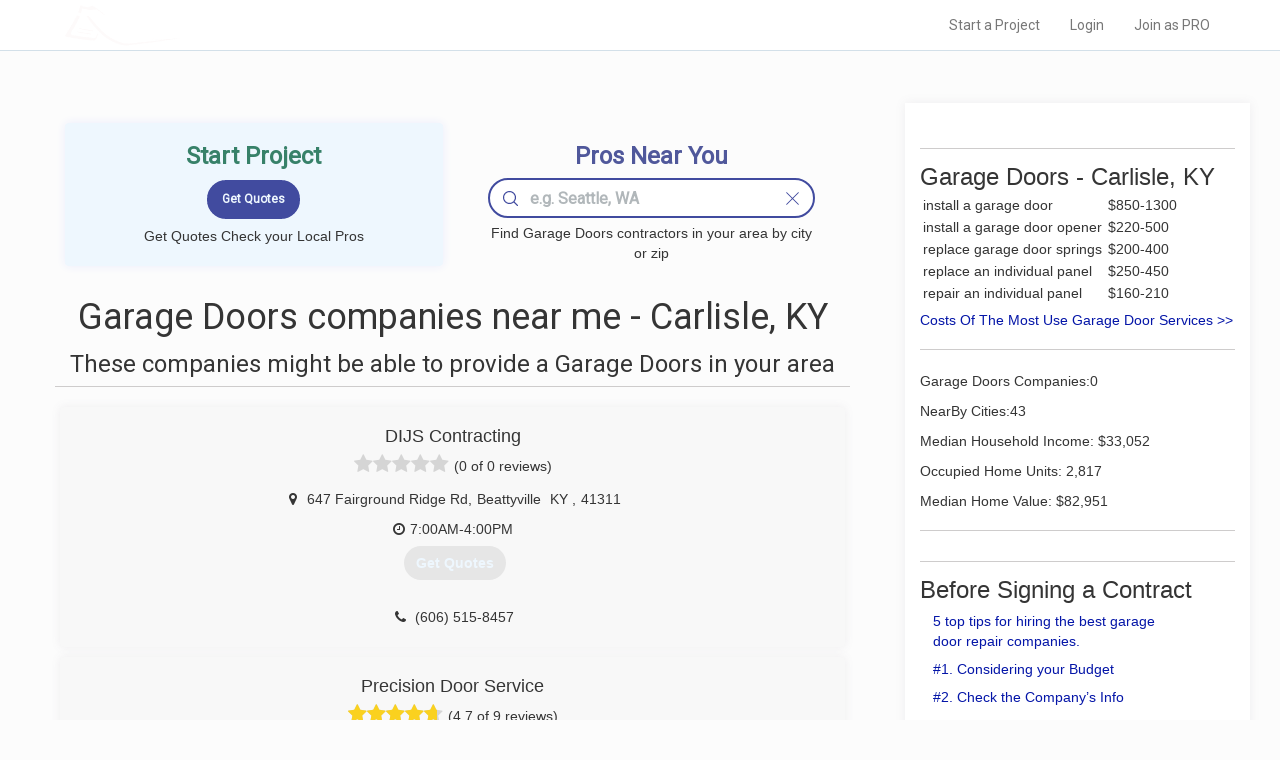

--- FILE ---
content_type: text/html; charset=UTF-8
request_url: https://www.localprobook.com/nearme/garage-door-pros/carlisle.ky.html
body_size: 9083
content:
    <!DOCTYPE html>
<html lang="en">
<head>

    <meta charset="utf-8">
    <meta http-equiv="X-UA-Compatible" content="IE=edge">
    <meta name="viewport" content="width=device-width, initial-scale=1">

                 
<meta name="robots" content="all">
        
    <!-- CSRF Token -->
    <meta name="csrf-token" content="lmLaG7P5KTei5O4G4oCJP7hnySYazWWqF9QefdTG">
    <meta name="description" content=" Local Garage Door Contractors.  Installation, Replacement or Repair Services in your area (Carlisle, KY) ">

    
            <title> Garage Door Companies Near Me - Carlisle, KY </title>
             
        <link rel="canonical" href="https://www.localprobook.com/nearme/garage-door-pros/carlisle.ky.html">
<!--
        -->
        

<!-- Styles -->
    <link rel="stylesheet" href="https://maxcdn.bootstrapcdn.com/font-awesome/4.5.0/css/font-awesome.min.css">
    <!--link href='http://fonts.googleapis.com/css?family=Open+Sans+Condensed:100,300,700' rel='stylesheet' type='text/css'-->
    <link href="https://fonts.googleapis.com/css2?family=Khula:wght@300;400;600&family=Montserrat&family=Open+Sans+Condensed:wght@100;300;700&family=Roboto&display=swap"
          rel="stylesheet">
    <link href="https://www.localprobook.com/css/app.css" rel="stylesheet">
    <link href="https://www.localprobook.com/css/custom.css" rel="stylesheet">
    <link href="https://www.localprobook.com/css/searchbar.css" rel="stylesheet">
    <link href="https://www.localprobook.com/css/interviewing.css" rel="stylesheet">
    <link href="https://www.localprobook.com/css/progressbar.css" rel="stylesheet">
    <link href="https://www.localprobook.com/css/slider.css" rel="stylesheet">
    <link href="https://www.localprobook.com/css/common.css" rel="stylesheet">
    <link href="https://www.localprobook.com/css/menu.css" rel="stylesheet">


    <script async src="https://www.googletagmanager.com/gtag/js?id=G-Q767S22QZV"></script>
<script>
  window.dataLayer = window.dataLayer || [];
  function gtag(){dataLayer.push(arguments);}
  gtag('js', new Date());

  gtag('config', 'G-Q767S22QZV');
</script>
</head>
<body>
<div id="app">

    <div class="main_header_custom main_header_custom_nearme">
        <nav class="navbar navbar-default navbar_custom navbar-static-top navbar_custom_nearme">
            <div class="container">
                <div class="navbar-header">

                    <!-- Collapsed Hamburger -->
                    <button type="button" class="navbar-toggle collapsed" data-toggle="collapse"
                            data-target="#app-navbar-collapse" aria-expanded="false">
                        <span class="sr-only">Toggle Navigation</span>
                        <span class="icon-bar"></span>
                        <span class="icon-bar"></span>
                        <span class="icon-bar"></span>
                    </button>

                    <!-- Branding Image -->
                    <a class="navbar-brand" href="https://www.localprobook.com">
                        LOCALPROBOOK
                    </a>
                </div>

                <div class="collapse navbar-collapse" id="app-navbar-collapse">
                    <!-- Left Side Of Navbar -->
                    <!--ul class="nav navbar-nav">
                    </ul-->
                    <!-- Right Side Of Navbar -->
                    <ul class="nav navbar-nav navbar-right">
                    <li><a href="https://www.localprobook.com/project/interviewing" rel="nofollow">Start a Project</a></li>
<li><a href="https://www.localprobook.com/login" rel="nofollow">Login</a></li>
<li><a href="https://www.localprobook.com/pro/signup" rel="nofollow">Join as PRO</a></li>
                    </ul>
                </div>
            </div>
        </nav>
    </div>
    <div class="content_wrap_custom content_wrap_custom_city" data-resizable="minHeightContent">
            <div class="custom_row row">
                <div id="prorepresent" class="col-md-12 col-md-offset-0 layout_table">


        <div class="layout_table__cell layout_table__cell_content">
                                    <div id="pros" data-represent-sct="pros" class="block-col-el-box sct-cnt">
                        <div class="sct-cnt">
    <div class="bbox_shadow">

        <div class="col-md-12">
            <div class="block-col-el-box sct-cnt sct-cnt-padding">
                <div class="main_header_custom__content__startpr main_header_custom__content__startpr_nearme">

                    <!--div data-resizable="bgImgBox" data-resizableratio="0.7" data-resizableelem="" class="el-box el-box_bgimg_header_nearme"-->
                    <div class="el-box el-box_bgimg_header_nearme">
                        <div class="bgimg_bottom bgimg_bottom_nearme">

                            <!--div class="bgimg_bottom_content"-->
                            <div class=" bgimg_bottom_content bgimg_bottom_content_boxxxx">
                                    <h3 class="h_strprj">Start Project</h3>
                                <div class="lead-form-inner">
                                    <form>
                                        <fieldset>
                                            <div class="el-box full left quote_nearme_city">
                                                <input class="btn btn-primary main_header_custom__content__button" type="submit" value="Get Quotes">
                                            </div>
                                        </fieldset>
                                    </form>
                                </div>
                                                                    <span>Get Quotes Check your Local Pros</span>
                                                            </div>
                        </div>
                    </div>

                    <!--div data-resizable="bgImgBox" data-resizableratio="0.7" data-resizableelem="" class="el-box el-box_bgimg_header_nearme"-->
                    <div class="el-box el-box_bgimg_header_nearme">
                        <div class="bgimg_bottom bgimg_bottom_nearme">
                            <div id="localpros_nearme" class="bgimg_bottom_content bgimg_bottom_content_boxxx">
                                <h3 class="h_fndprs"> Pros Near You </h3>
                                <div class="el-box full search-bar">
                                    <input type="text" class="form-control search-line search-line_nearme-city" name=""
                                           placeholder="e.g. Seattle, WA">
                                    <div class="search-bar-nav_nearme-city search-bar-nav_nearme-city_search">
                                        <svg width="15px" height="15px" viewBox="0 0 28 28" xmlns="http://www.w3.org/2000/svg" version="1.1">
                                            <path d="M19.176 5.103c1.952 1.95 2.93 4.303 2.93 7.055a10.16 10.16 0 0 1-.239 2.247c-.396 1.8-1.286 3.385-2.67 4.753l-.037.037c-1.925 1.94-4.258 2.9-7 2.91-2.752 0-5.104-.977-7.055-2.93C3.174 17.25 2.21 14.9 2.21 12.158s.963-5.104 2.892-7.055c1.95-1.93 4.303-2.893 7.055-2.892s5.09.964 7.018 2.892M28 26.895a1.08 1.08 0 0 0-.332-.792l-6.17-6.17c1.282-1.49 2.123-3.174 2.524-5.047v-.018c.195-.866.293-1.77.295-2.708 0-3.364-1.19-6.237-3.574-8.62C18.384 1.18 15.522 0 12.158 0S5.92 1.18 3.537 3.537C1.18 5.92.001 8.795 0 12.158s1.18 6.226 3.537 8.584c2.384 2.383 5.257 3.574 8.62 3.574 2.988.001 5.58-.94 7.774-2.818l6.17 6.17a1.08 1.08 0 0 0 .792.332.99.99 0 0 0 .774-.332c.22-.2.332-.468.332-.774"></path></svg>
                                    </div>
                                    <div class="search-bar-nav_nearme-city search-dismiss search-bar-nav_nearme-city_dismiss">
                                        <svg width="15px" height="15px" viewBox="0 0 24 24" xmlns="http://www.w3.org/2000/svg" version="1.1">
                                            <path d="M12,11  l-9,-9 a0.71,0.71 -45 0,0 -1,1 l9,9 l-9,9 a0.71,0.71 45 0,0 1,1 l9,-9 l9,9 a0.71,0.71 -45 0,0 1,-1 l-9,-9 l9,-9 a0.71,0.71  45 0,0  -1,-1 l-9,9 z"></path></svg>
                                    </div>

                                    <ul class="option-list list-group search-bar-nav_nearme__option_list">
                                    </ul>
                                </div>
                                <span>Find Garage Doors contractors in your area by city or zip</span>

                                <div style="clear:both"></div>

                            </div>
                        </div>
                    </div>



                </div>

                   
                                <div itemscope itemtype="https://schema.org/ItemList">
                <div class="el-box full nearme_pros_header">
                    <div class="sct-hd-left"><h1>Garage Doors companies near me - Carlisle, KY</h1></div>

                </div>
                                
                <div class="el-box full nearme_pros_header">
                    <div class="sct-hd-left"><h3>These companies might be able to provide a Garage Doors in your area</h3></div>
                   
                </div>

                <div  class="block-col-el-box sct-cnt sct-cnt-represent">
                                                                <div class="el-box el-box_list_el_wrap" itemprop="itemListElement" itemscope itemtype="https://schema.org/HomeAndConstructionBusiness">
                            <div class="el-box_list_el el-box_list_el__nearme-notactive el-box_list_el__nearme box_shadow">
                                <div class="el-box_list_el__nearme_content" onmouseover="console.log('event');cssClassOn(this, 'el-box_list_el__nearme_content-expanded')" onmouseout="cssClassOff(this,'el-box_list_el__nearme_content-expanded')">
                                    <div class="sct-cnt">
                                        <div class="sct-hd-left">
                                                                                <h4 itemprop="name">DIJS Contracting</h4>
                                            
                                        </div>
                                        <div class="revrating">
                                            <span class="revrating__absl">
                                                <div style="width:0%;overflow:hidden">
                                                    <i class="fa fa-star v"></i><i class="fa fa-star v"></i><i class="fa fa-star v"></i><i
                                                            class="fa fa-star v"></i><i class="fa fa-star v"></i>
                                                </div>
                                            </span>
                                            <i class="fa fa-star nv"></i><i class="fa fa-star nv"></i><i class="fa fa-star nv"></i><i
                                                    class="fa fa-star nv"></i><i class="fa fa-star nv"></i>
                                            <span >(0 of 0 reviews)</span>
                                        </div>
                                        <div class="row" style="margin: 3px 0px 3px 0px;">

                                                <div class="col-sm-12" itemprop="address" itemscope itemtype="https://schema.org/PostalAddress">
                                                    <span><i class="fa fa-map-marker fa-fw"></i></span>
                                                    <span class="addressline" itemprop="streetAddress">647 Fairground Ridge Rd</span><span>,</span> 
                                                    <span class="addressline" itemprop="addressLocality">Beattyville</span><span>&nbsp;</span>
                                                    <span class="addressline" itemprop="addressRegion">KY </span><span>,</span> 
                                                    <span class="addressline" itemprop="postalcode">41311</span>
                                                </div>
                                                                                                <div class="col-sm-12">
                                                    <span><i class="fa fa-clock-o"></i></span>
                                                    <span class="addressline">7:00AM-4:00PM</span> 
                                                </div>
                                                                                        </div>
                                        <div class="row" style="margin: 0px 0px 0px 5px;">
                                            <div class="provided-services col-sm-12">
                                                <span>
                                                    <a href="#" type="button"  class="btn btn_quotes" onclick="quotes(this)">Get Quotes</a>
                                                </span>
                                            </div>
                                        </div>
                                                                                <div class="row" style="margin: 10px 0px 10px 5px;">
                                            <div class="el-box_list_el__nearme_about el-box_list_el__nearme_about-notactive col-sm-12">
                                                
                                            </div>
                                        </div>
                                                                                <div class="row" style="margin: 5px 0px 5px 0px;">
                                            <div class="col-sm-12">
                                            <span><i class="fa fa-phone fa-fw"></i></span>
                                            <span class="phone"><span  itemprop="telephone">(606) 515-8457</span></span>
                                                                                            <div class="col-sm-12">
                                                    <span class="website"><i class="fa fa-external-link"></i></span>
                                                </div>
                                                                                        </div>
                                        </div>
                                        <div style="clear:both"></div>
                                    </div>
                                </div>
                            </div>
                        </div>
                                                             <div class="el-box el-box_list_el_wrap" itemprop="itemListElement" itemscope itemtype="https://schema.org/HomeAndConstructionBusiness">
                            <div class="el-box_list_el el-box_list_el__nearme-notactive el-box_list_el__nearme box_shadow">
                                <div class="el-box_list_el__nearme_content" onmouseover="console.log('event');cssClassOn(this, 'el-box_list_el__nearme_content-expanded')" onmouseout="cssClassOff(this,'el-box_list_el__nearme_content-expanded')">
                                    <div class="sct-cnt">
                                        <div class="sct-hd-left">
                                                                                <h4 itemprop="name">Precision Door Service</h4>
                                            
                                        </div>
                                        <div class="revrating">
                                            <span class="revrating__absl">
                                                <div style="width:94%;overflow:hidden">
                                                    <i class="fa fa-star v"></i><i class="fa fa-star v"></i><i class="fa fa-star v"></i><i
                                                            class="fa fa-star v"></i><i class="fa fa-star v"></i>
                                                </div>
                                            </span>
                                            <i class="fa fa-star nv"></i><i class="fa fa-star nv"></i><i class="fa fa-star nv"></i><i
                                                    class="fa fa-star nv"></i><i class="fa fa-star nv"></i>
                                            <span >(4.7 of 9 reviews)</span>
                                        </div>
                                        <div class="row" style="margin: 3px 0px 3px 0px;">

                                                <div class="col-sm-12" itemprop="address" itemscope itemtype="https://schema.org/PostalAddress">
                                                    <span><i class="fa fa-map-marker fa-fw"></i></span>
                                                    <span class="addressline" itemprop="streetAddress">3005 Park Central Ave
Ste Y</span><span>,</span> 
                                                    <span class="addressline" itemprop="addressLocality">Nicholasville</span><span>&nbsp;</span>
                                                    <span class="addressline" itemprop="addressRegion">KY </span><span>,</span> 
                                                    <span class="addressline" itemprop="postalcode">40356</span>
                                                </div>
                                                                                                <div class="col-sm-12">
                                                    <span><i class="fa fa-clock-o"></i></span>
                                                    <span class="addressline">Open 24 Hours</span> 
                                                </div>
                                                                                        </div>
                                        <div class="row" style="margin: 0px 0px 0px 5px;">
                                            <div class="provided-services col-sm-12">
                                                <span>
                                                    <a href="#" type="button"  class="btn btn_quotes" onclick="quotes(this)">Get Quotes</a>
                                                </span>
                                            </div>
                                        </div>
                                                                                <div class="row" style="margin: 10px 0px 10px 5px;">
                                            <div class="el-box_list_el__nearme_about el-box_list_el__nearme_about-notactive col-sm-12">
                                                
                                            </div>
                                        </div>
                                                                                <div class="row" style="margin: 5px 0px 5px 0px;">
                                            <div class="col-sm-12">
                                            <span><i class="fa fa-phone fa-fw"></i></span>
                                            <span class="phone"><span  itemprop="telephone">(859) 309-8690</span></span>
                                                                                            <div class="col-sm-12">
                                                    <span class="website"><i class="fa fa-external-link"></i>pdslexington.com</span>
                                                </div>
                                                                                        </div>
                                        </div>
                                        <div style="clear:both"></div>
                                    </div>
                                </div>
                            </div>
                        </div>
                                                             <div class="el-box el-box_list_el_wrap" itemprop="itemListElement" itemscope itemtype="https://schema.org/HomeAndConstructionBusiness">
                            <div class="el-box_list_el el-box_list_el__nearme-notactive el-box_list_el__nearme box_shadow">
                                <div class="el-box_list_el__nearme_content" onmouseover="console.log('event');cssClassOn(this, 'el-box_list_el__nearme_content-expanded')" onmouseout="cssClassOff(this,'el-box_list_el__nearme_content-expanded')">
                                    <div class="sct-cnt">
                                        <div class="sct-hd-left">
                                                                                <h4 itemprop="name">Overhead Door Company of Lexington</h4>
                                            
                                        </div>
                                        <div class="revrating">
                                            <span class="revrating__absl">
                                                <div style="width:45%;overflow:hidden">
                                                    <i class="fa fa-star v"></i><i class="fa fa-star v"></i><i class="fa fa-star v"></i><i
                                                            class="fa fa-star v"></i><i class="fa fa-star v"></i>
                                                </div>
                                            </span>
                                            <i class="fa fa-star nv"></i><i class="fa fa-star nv"></i><i class="fa fa-star nv"></i><i
                                                    class="fa fa-star nv"></i><i class="fa fa-star nv"></i>
                                            <span >(2.3 of 8 reviews)</span>
                                        </div>
                                        <div class="row" style="margin: 3px 0px 3px 0px;">

                                                <div class="col-sm-12" itemprop="address" itemscope itemtype="https://schema.org/PostalAddress">
                                                    <span><i class="fa fa-map-marker fa-fw"></i></span>
                                                    <span class="addressline" itemprop="streetAddress">181 Trade St</span><span>,</span> 
                                                    <span class="addressline" itemprop="addressLocality">Lexington</span><span>&nbsp;</span>
                                                    <span class="addressline" itemprop="addressRegion">KY </span><span>,</span> 
                                                    <span class="addressline" itemprop="postalcode">40511</span>
                                                </div>
                                                                                        </div>
                                        <div class="row" style="margin: 0px 0px 0px 5px;">
                                            <div class="provided-services col-sm-12">
                                                <span>
                                                    <a href="#" type="button"  class="btn btn_quotes" onclick="quotes(this)">Get Quotes</a>
                                                </span>
                                            </div>
                                        </div>
                                                                                <div class="row" style="margin: 10px 0px 10px 5px;">
                                            <div class="el-box_list_el__nearme_about el-box_list_el__nearme_about-notactive col-sm-12">
                                                Since Overhead Door Company of Lexington, Inc.. opened its doors more than 50 years ago, we&#x27;ve helped home and business owners throughout Central Kentucky by selecting, installing and maintaining the best possible garage doors for their needs. Today, our reputation for honest business practices, quality products and superior service has made us the largest provider of garage doors in the region!
                                            </div>
                                        </div>
                                                                                <div class="row" style="margin: 5px 0px 5px 0px;">
                                            <div class="col-sm-12">
                                            <span><i class="fa fa-phone fa-fw"></i></span>
                                            <span class="phone"><span  itemprop="telephone">(859) 254-6606</span></span>
                                                                                            <div class="col-sm-12">
                                                    <span class="website"><i class="fa fa-external-link"></i>odclex.com</span>
                                                </div>
                                                                                        </div>
                                        </div>
                                        <div style="clear:both"></div>
                                    </div>
                                </div>
                            </div>
                        </div>
                                                             <div class="el-box el-box_list_el_wrap" itemprop="itemListElement" itemscope itemtype="https://schema.org/HomeAndConstructionBusiness">
                            <div class="el-box_list_el el-box_list_el__nearme-notactive el-box_list_el__nearme box_shadow">
                                <div class="el-box_list_el__nearme_content" onmouseover="console.log('event');cssClassOn(this, 'el-box_list_el__nearme_content-expanded')" onmouseout="cssClassOff(this,'el-box_list_el__nearme_content-expanded')">
                                    <div class="sct-cnt">
                                        <div class="sct-hd-left">
                                                                                <h4 itemprop="name">Honey-Do Handyman Service</h4>
                                            
                                        </div>
                                        <div class="revrating">
                                            <span class="revrating__absl">
                                                <div style="width:0%;overflow:hidden">
                                                    <i class="fa fa-star v"></i><i class="fa fa-star v"></i><i class="fa fa-star v"></i><i
                                                            class="fa fa-star v"></i><i class="fa fa-star v"></i>
                                                </div>
                                            </span>
                                            <i class="fa fa-star nv"></i><i class="fa fa-star nv"></i><i class="fa fa-star nv"></i><i
                                                    class="fa fa-star nv"></i><i class="fa fa-star nv"></i>
                                            <span >(0 of 0 reviews)</span>
                                        </div>
                                        <div class="row" style="margin: 3px 0px 3px 0px;">

                                                <div class="col-sm-12" itemprop="address" itemscope itemtype="https://schema.org/PostalAddress">
                                                    <span><i class="fa fa-map-marker fa-fw"></i></span>
                                                    <span class="addressline" itemprop="streetAddress"></span><span>,</span> 
                                                    <span class="addressline" itemprop="addressLocality">Lexington</span><span>&nbsp;</span>
                                                    <span class="addressline" itemprop="addressRegion">KY </span><span>,</span> 
                                                    <span class="addressline" itemprop="postalcode">40502</span>
                                                </div>
                                                                                                <div class="col-sm-12">
                                                    <span><i class="fa fa-clock-o"></i></span>
                                                    <span class="addressline">8:00AM-7:00PM</span> 
                                                </div>
                                                                                        </div>
                                        <div class="row" style="margin: 0px 0px 0px 5px;">
                                            <div class="provided-services col-sm-12">
                                                <span>
                                                    <a href="#" type="button"  class="btn btn_quotes" onclick="quotes(this)">Get Quotes</a>
                                                </span>
                                            </div>
                                        </div>
                                                                                <div class="row" style="margin: 10px 0px 10px 5px;">
                                            <div class="el-box_list_el__nearme_about el-box_list_el__nearme_about-notactive col-sm-12">
                                                Honey-Do Handyman Service, LLC was started in August of 2018 mainly because I could not find a company who&#x27;s number one goal was quality of work and customer satisfaction. And over the past 20 years that I have been in the residential construction industry, I have repeatedly heard customers, family, and friends say that you can never find someone to do the &quot;little things&quot;, or someone to do a quality job on the small projects. Well from cleaning out gutters or hanging pictures, to complete bathroom remodels or Additions, I put my all into every job.
                                            </div>
                                        </div>
                                                                                <div class="row" style="margin: 5px 0px 5px 0px;">
                                            <div class="col-sm-12">
                                            <span><i class="fa fa-phone fa-fw"></i></span>
                                            <span class="phone"><span  itemprop="telephone">(859) 339-6241</span></span>
                                                                                            <div class="col-sm-12">
                                                    <span class="website"><i class="fa fa-external-link"></i>honeysdolist.com</span>
                                                </div>
                                                                                        </div>
                                        </div>
                                        <div style="clear:both"></div>
                                    </div>
                                </div>
                            </div>
                        </div>
                                                             <div class="el-box el-box_list_el_wrap" itemprop="itemListElement" itemscope itemtype="https://schema.org/HomeAndConstructionBusiness">
                            <div class="el-box_list_el el-box_list_el__nearme-notactive el-box_list_el__nearme box_shadow">
                                <div class="el-box_list_el__nearme_content" onmouseover="console.log('event');cssClassOn(this, 'el-box_list_el__nearme_content-expanded')" onmouseout="cssClassOff(this,'el-box_list_el__nearme_content-expanded')">
                                    <div class="sct-cnt">
                                        <div class="sct-hd-left">
                                                                                <h4 itemprop="name">Carlson Contracting - Kentucky</h4>
                                            
                                        </div>
                                        <div class="revrating">
                                            <span class="revrating__absl">
                                                <div style="width:0%;overflow:hidden">
                                                    <i class="fa fa-star v"></i><i class="fa fa-star v"></i><i class="fa fa-star v"></i><i
                                                            class="fa fa-star v"></i><i class="fa fa-star v"></i>
                                                </div>
                                            </span>
                                            <i class="fa fa-star nv"></i><i class="fa fa-star nv"></i><i class="fa fa-star nv"></i><i
                                                    class="fa fa-star nv"></i><i class="fa fa-star nv"></i>
                                            <span >(0 of 0 reviews)</span>
                                        </div>
                                        <div class="row" style="margin: 3px 0px 3px 0px;">

                                                <div class="col-sm-12" itemprop="address" itemscope itemtype="https://schema.org/PostalAddress">
                                                    <span><i class="fa fa-map-marker fa-fw"></i></span>
                                                    <span class="addressline" itemprop="streetAddress"></span><span>,</span> 
                                                    <span class="addressline" itemprop="addressLocality">Nicholasville</span><span>&nbsp;</span>
                                                    <span class="addressline" itemprop="addressRegion">KY </span><span>,</span> 
                                                    <span class="addressline" itemprop="postalcode">40356</span>
                                                </div>
                                                                                                <div class="col-sm-12">
                                                    <span><i class="fa fa-clock-o"></i></span>
                                                    <span class="addressline">8:00AM-6:00PM</span> 
                                                </div>
                                                                                        </div>
                                        <div class="row" style="margin: 0px 0px 0px 5px;">
                                            <div class="provided-services col-sm-12">
                                                <span>
                                                    <a href="#" type="button"  class="btn btn_quotes" onclick="quotes(this)">Get Quotes</a>
                                                </span>
                                            </div>
                                        </div>
                                                                                <div class="row" style="margin: 10px 0px 10px 5px;">
                                            <div class="el-box_list_el__nearme_about el-box_list_el__nearme_about-notactive col-sm-12">
                                                
                                            </div>
                                        </div>
                                                                                <div class="row" style="margin: 5px 0px 5px 0px;">
                                            <div class="col-sm-12">
                                            <span><i class="fa fa-phone fa-fw"></i></span>
                                            <span class="phone"><span  itemprop="telephone">(859) 553-2300</span></span>
                                                                                            <div class="col-sm-12">
                                                    <span class="website"><i class="fa fa-external-link"></i>carlsonky.contractors</span>
                                                </div>
                                                                                        </div>
                                        </div>
                                        <div style="clear:both"></div>
                                    </div>
                                </div>
                            </div>
                        </div>
                                                             <div class="el-box el-box_list_el_wrap" itemprop="itemListElement" itemscope itemtype="https://schema.org/HomeAndConstructionBusiness">
                            <div class="el-box_list_el el-box_list_el__nearme-notactive el-box_list_el__nearme box_shadow">
                                <div class="el-box_list_el__nearme_content" onmouseover="console.log('event');cssClassOn(this, 'el-box_list_el__nearme_content-expanded')" onmouseout="cssClassOff(this,'el-box_list_el__nearme_content-expanded')">
                                    <div class="sct-cnt">
                                        <div class="sct-hd-left">
                                                                                <h4 itemprop="name">Howard&#39;s Overhead Doors</h4>
                                            
                                        </div>
                                        <div class="revrating">
                                            <span class="revrating__absl">
                                                <div style="width:90%;overflow:hidden">
                                                    <i class="fa fa-star v"></i><i class="fa fa-star v"></i><i class="fa fa-star v"></i><i
                                                            class="fa fa-star v"></i><i class="fa fa-star v"></i>
                                                </div>
                                            </span>
                                            <i class="fa fa-star nv"></i><i class="fa fa-star nv"></i><i class="fa fa-star nv"></i><i
                                                    class="fa fa-star nv"></i><i class="fa fa-star nv"></i>
                                            <span >(4.5 of 2 reviews)</span>
                                        </div>
                                        <div class="row" style="margin: 3px 0px 3px 0px;">

                                                <div class="col-sm-12" itemprop="address" itemscope itemtype="https://schema.org/PostalAddress">
                                                    <span><i class="fa fa-map-marker fa-fw"></i></span>
                                                    <span class="addressline" itemprop="streetAddress">27 N Main St</span><span>,</span> 
                                                    <span class="addressline" itemprop="addressLocality">Winchester</span><span>&nbsp;</span>
                                                    <span class="addressline" itemprop="addressRegion">KY </span><span>,</span> 
                                                    <span class="addressline" itemprop="postalcode">40391</span>
                                                </div>
                                                                                                <div class="col-sm-12">
                                                    <span><i class="fa fa-clock-o"></i></span>
                                                    <span class="addressline">7:30AM-5:30PM</span> 
                                                </div>
                                                                                        </div>
                                        <div class="row" style="margin: 0px 0px 0px 5px;">
                                            <div class="provided-services col-sm-12">
                                                <span>
                                                    <a href="#" type="button"  class="btn btn_quotes" onclick="quotes(this)">Get Quotes</a>
                                                </span>
                                            </div>
                                        </div>
                                                                                <div class="row" style="margin: 10px 0px 10px 5px;">
                                            <div class="el-box_list_el__nearme_about el-box_list_el__nearme_about-notactive col-sm-12">
                                                
                                            </div>
                                        </div>
                                                                                <div class="row" style="margin: 5px 0px 5px 0px;">
                                            <div class="col-sm-12">
                                            <span><i class="fa fa-phone fa-fw"></i></span>
                                            <span class="phone"><span  itemprop="telephone">(859) 745-2693</span></span>
                                                                                            <div class="col-sm-12">
                                                    <span class="website"><i class="fa fa-external-link"></i>garagedoorsupplierwinchester.com</span>
                                                </div>
                                                                                        </div>
                                        </div>
                                        <div style="clear:both"></div>
                                    </div>
                                </div>
                            </div>
                        </div>
                                                             <div class="el-box el-box_list_el_wrap" itemprop="itemListElement" itemscope itemtype="https://schema.org/HomeAndConstructionBusiness">
                            <div class="el-box_list_el el-box_list_el__nearme-notactive el-box_list_el__nearme box_shadow">
                                <div class="el-box_list_el__nearme_content" onmouseover="console.log('event');cssClassOn(this, 'el-box_list_el__nearme_content-expanded')" onmouseout="cssClassOff(this,'el-box_list_el__nearme_content-expanded')">
                                    <div class="sct-cnt">
                                        <div class="sct-hd-left">
                                                                                <h4 itemprop="name">Ginn Overhead Doors</h4>
                                            
                                        </div>
                                        <div class="revrating">
                                            <span class="revrating__absl">
                                                <div style="width:40%;overflow:hidden">
                                                    <i class="fa fa-star v"></i><i class="fa fa-star v"></i><i class="fa fa-star v"></i><i
                                                            class="fa fa-star v"></i><i class="fa fa-star v"></i>
                                                </div>
                                            </span>
                                            <i class="fa fa-star nv"></i><i class="fa fa-star nv"></i><i class="fa fa-star nv"></i><i
                                                    class="fa fa-star nv"></i><i class="fa fa-star nv"></i>
                                            <span >(2 of 3 reviews)</span>
                                        </div>
                                        <div class="row" style="margin: 3px 0px 3px 0px;">

                                                <div class="col-sm-12" itemprop="address" itemscope itemtype="https://schema.org/PostalAddress">
                                                    <span><i class="fa fa-map-marker fa-fw"></i></span>
                                                    <span class="addressline" itemprop="streetAddress">2230 Weston Way</span><span>,</span> 
                                                    <span class="addressline" itemprop="addressLocality">Maysville</span><span>&nbsp;</span>
                                                    <span class="addressline" itemprop="addressRegion">KY </span><span>,</span> 
                                                    <span class="addressline" itemprop="postalcode">41056</span>
                                                </div>
                                                                                        </div>
                                        <div class="row" style="margin: 0px 0px 0px 5px;">
                                            <div class="provided-services col-sm-12">
                                                <span>
                                                    <a href="#" type="button"  class="btn btn_quotes" onclick="quotes(this)">Get Quotes</a>
                                                </span>
                                            </div>
                                        </div>
                                                                                <div class="row" style="margin: 10px 0px 10px 5px;">
                                            <div class="el-box_list_el__nearme_about el-box_list_el__nearme_about-notactive col-sm-12">
                                                
                                            </div>
                                        </div>
                                                                                <div class="row" style="margin: 5px 0px 5px 0px;">
                                            <div class="col-sm-12">
                                            <span><i class="fa fa-phone fa-fw"></i></span>
                                            <span class="phone"><span  itemprop="telephone">(606) 759-1551</span></span>
                                                                                            <div class="col-sm-12">
                                                    <span class="website"><i class="fa fa-external-link"></i></span>
                                                </div>
                                                                                        </div>
                                        </div>
                                        <div style="clear:both"></div>
                                    </div>
                                </div>
                            </div>
                        </div>
                                                             <div class="el-box el-box_list_el_wrap" itemprop="itemListElement" itemscope itemtype="https://schema.org/HomeAndConstructionBusiness">
                            <div class="el-box_list_el el-box_list_el__nearme-notactive el-box_list_el__nearme box_shadow">
                                <div class="el-box_list_el__nearme_content" onmouseover="console.log('event');cssClassOn(this, 'el-box_list_el__nearme_content-expanded')" onmouseout="cssClassOff(this,'el-box_list_el__nearme_content-expanded')">
                                    <div class="sct-cnt">
                                        <div class="sct-hd-left">
                                                                                <h4 itemprop="name">AllDoor garage door</h4>
                                            
                                        </div>
                                        <div class="revrating">
                                            <span class="revrating__absl">
                                                <div style="width:0%;overflow:hidden">
                                                    <i class="fa fa-star v"></i><i class="fa fa-star v"></i><i class="fa fa-star v"></i><i
                                                            class="fa fa-star v"></i><i class="fa fa-star v"></i>
                                                </div>
                                            </span>
                                            <i class="fa fa-star nv"></i><i class="fa fa-star nv"></i><i class="fa fa-star nv"></i><i
                                                    class="fa fa-star nv"></i><i class="fa fa-star nv"></i>
                                            <span >(0 of 0 reviews)</span>
                                        </div>
                                        <div class="row" style="margin: 3px 0px 3px 0px;">

                                                <div class="col-sm-12" itemprop="address" itemscope itemtype="https://schema.org/PostalAddress">
                                                    <span><i class="fa fa-map-marker fa-fw"></i></span>
                                                    <span class="addressline" itemprop="streetAddress">175 Dunbar Ln</span><span>,</span> 
                                                    <span class="addressline" itemprop="addressLocality">Richmond</span><span>&nbsp;</span>
                                                    <span class="addressline" itemprop="addressRegion">KY </span><span>,</span> 
                                                    <span class="addressline" itemprop="postalcode">40475</span>
                                                </div>
                                                                                                <div class="col-sm-12">
                                                    <span><i class="fa fa-clock-o"></i></span>
                                                    <span class="addressline">8:00AM-5:00PM</span> 
                                                </div>
                                                                                        </div>
                                        <div class="row" style="margin: 0px 0px 0px 5px;">
                                            <div class="provided-services col-sm-12">
                                                <span>
                                                    <a href="#" type="button"  class="btn btn_quotes" onclick="quotes(this)">Get Quotes</a>
                                                </span>
                                            </div>
                                        </div>
                                                                                <div class="row" style="margin: 10px 0px 10px 5px;">
                                            <div class="el-box_list_el__nearme_about el-box_list_el__nearme_about-notactive col-sm-12">
                                                Worked for another garage door company for 2 years and decided to go out on my own.
                                            </div>
                                        </div>
                                                                                <div class="row" style="margin: 5px 0px 5px 0px;">
                                            <div class="col-sm-12">
                                            <span><i class="fa fa-phone fa-fw"></i></span>
                                            <span class="phone"><span  itemprop="telephone">(859) 661-5167</span></span>
                                                                                            <div class="col-sm-12">
                                                    <span class="website"><i class="fa fa-external-link"></i></span>
                                                </div>
                                                                                        </div>
                                        </div>
                                        <div style="clear:both"></div>
                                    </div>
                                </div>
                            </div>
                        </div>
                                                             <div class="el-box el-box_list_el_wrap" itemprop="itemListElement" itemscope itemtype="https://schema.org/HomeAndConstructionBusiness">
                            <div class="el-box_list_el el-box_list_el__nearme-notactive el-box_list_el__nearme box_shadow">
                                <div class="el-box_list_el__nearme_content" onmouseover="console.log('event');cssClassOn(this, 'el-box_list_el__nearme_content-expanded')" onmouseout="cssClassOff(this,'el-box_list_el__nearme_content-expanded')">
                                    <div class="sct-cnt">
                                        <div class="sct-hd-left">
                                                                                <h4 itemprop="name">Gibson Handyman &amp; More</h4>
                                            
                                        </div>
                                        <div class="revrating">
                                            <span class="revrating__absl">
                                                <div style="width:100%;overflow:hidden">
                                                    <i class="fa fa-star v"></i><i class="fa fa-star v"></i><i class="fa fa-star v"></i><i
                                                            class="fa fa-star v"></i><i class="fa fa-star v"></i>
                                                </div>
                                            </span>
                                            <i class="fa fa-star nv"></i><i class="fa fa-star nv"></i><i class="fa fa-star nv"></i><i
                                                    class="fa fa-star nv"></i><i class="fa fa-star nv"></i>
                                            <span >(5 of 1 reviews)</span>
                                        </div>
                                        <div class="row" style="margin: 3px 0px 3px 0px;">

                                                <div class="col-sm-12" itemprop="address" itemscope itemtype="https://schema.org/PostalAddress">
                                                    <span><i class="fa fa-map-marker fa-fw"></i></span>
                                                    <span class="addressline" itemprop="streetAddress"></span><span>,</span> 
                                                    <span class="addressline" itemprop="addressLocality">West Union</span><span>&nbsp;</span>
                                                    <span class="addressline" itemprop="addressRegion">OH </span><span>,</span> 
                                                    <span class="addressline" itemprop="postalcode">45693</span>
                                                </div>
                                                                                                <div class="col-sm-12">
                                                    <span><i class="fa fa-clock-o"></i></span>
                                                    <span class="addressline">Open 24 Hours</span> 
                                                </div>
                                                                                        </div>
                                        <div class="row" style="margin: 0px 0px 0px 5px;">
                                            <div class="provided-services col-sm-12">
                                                <span>
                                                    <a href="#" type="button"  class="btn btn_quotes" onclick="quotes(this)">Get Quotes</a>
                                                </span>
                                            </div>
                                        </div>
                                                                                <div class="row" style="margin: 10px 0px 10px 5px;">
                                            <div class="el-box_list_el__nearme_about el-box_list_el__nearme_about-notactive col-sm-12">
                                                
                                            </div>
                                        </div>
                                                                                <div class="row" style="margin: 5px 0px 5px 0px;">
                                            <div class="col-sm-12">
                                            <span><i class="fa fa-phone fa-fw"></i></span>
                                            <span class="phone"><span  itemprop="telephone">(937) 798-5218</span></span>
                                                                                            <div class="col-sm-12">
                                                    <span class="website"><i class="fa fa-external-link"></i></span>
                                                </div>
                                                                                        </div>
                                        </div>
                                        <div style="clear:both"></div>
                                    </div>
                                </div>
                            </div>
                        </div>
                                                             <div class="el-box el-box_list_el_wrap" itemprop="itemListElement" itemscope itemtype="https://schema.org/HomeAndConstructionBusiness">
                            <div class="el-box_list_el el-box_list_el__nearme-notactive el-box_list_el__nearme box_shadow">
                                <div class="el-box_list_el__nearme_content" onmouseover="console.log('event');cssClassOn(this, 'el-box_list_el__nearme_content-expanded')" onmouseout="cssClassOff(this,'el-box_list_el__nearme_content-expanded')">
                                    <div class="sct-cnt">
                                        <div class="sct-hd-left">
                                                                                <h4 itemprop="name">Mr Grim Custom Remodeling &amp; Repair</h4>
                                            
                                        </div>
                                        <div class="revrating">
                                            <span class="revrating__absl">
                                                <div style="width:100%;overflow:hidden">
                                                    <i class="fa fa-star v"></i><i class="fa fa-star v"></i><i class="fa fa-star v"></i><i
                                                            class="fa fa-star v"></i><i class="fa fa-star v"></i>
                                                </div>
                                            </span>
                                            <i class="fa fa-star nv"></i><i class="fa fa-star nv"></i><i class="fa fa-star nv"></i><i
                                                    class="fa fa-star nv"></i><i class="fa fa-star nv"></i>
                                            <span >(5 of 1 reviews)</span>
                                        </div>
                                        <div class="row" style="margin: 3px 0px 3px 0px;">

                                                <div class="col-sm-12" itemprop="address" itemscope itemtype="https://schema.org/PostalAddress">
                                                    <span><i class="fa fa-map-marker fa-fw"></i></span>
                                                    <span class="addressline" itemprop="streetAddress"></span><span>,</span> 
                                                    <span class="addressline" itemprop="addressLocality">Lexington</span><span>&nbsp;</span>
                                                    <span class="addressline" itemprop="addressRegion">KY </span><span>,</span> 
                                                    <span class="addressline" itemprop="postalcode">40502</span>
                                                </div>
                                                                                                <div class="col-sm-12">
                                                    <span><i class="fa fa-clock-o"></i></span>
                                                    <span class="addressline">7:00AM-10:00PM</span> 
                                                </div>
                                                                                        </div>
                                        <div class="row" style="margin: 0px 0px 0px 5px;">
                                            <div class="provided-services col-sm-12">
                                                <span>
                                                    <a href="#" type="button"  class="btn btn_quotes" onclick="quotes(this)">Get Quotes</a>
                                                </span>
                                            </div>
                                        </div>
                                                                                <div class="row" style="margin: 10px 0px 10px 5px;">
                                            <div class="el-box_list_el__nearme_about el-box_list_el__nearme_about-notactive col-sm-12">
                                                After working for other contractors for a combined 15 years my business partner and I decided to set out on our own and be a cut above the rest with no corners cut and always our 100% quality work.
                                            </div>
                                        </div>
                                                                                <div class="row" style="margin: 5px 0px 5px 0px;">
                                            <div class="col-sm-12">
                                            <span><i class="fa fa-phone fa-fw"></i></span>
                                            <span class="phone"><span  itemprop="telephone">(859) 274-6897</span></span>
                                                                                            <div class="col-sm-12">
                                                    <span class="website"><i class="fa fa-external-link"></i></span>
                                                </div>
                                                                                        </div>
                                        </div>
                                        <div style="clear:both"></div>
                                    </div>
                                </div>
                            </div>
                        </div>
                                 </div>
                                </div>
                
            </div>
        </div>

        <div style="clear:both"></div>
    </div>



</div>


                    </div>
                                <div style="clear:both"></div>
            </div>
            <div class="layout_table__cell layout_table__cell_sidebar">
                <div id="sidebar" data-represent-sct="sidebar" class="block-col-el-box sct-cnt sct-cnt-represent">
                    <div class="sct-cnt">
                        <div class="box_shadow">
                            <div class="col-md-12">

                                <div class="block-col-el-box sct-cnt sct-cnt-padding">

                                <div class="sct-cnt-represent">
                                                                            </div>

                                                                    <div class="sct-cnt-represent nearme_cost_link">
                                    <h3>Garage Doors - Carlisle, KY</h3>
                                                                                    <table>
                <tr>
                    <td>
                        install a garage door
                    </td>
                    <td>
                        $850-1300
                    </td>
                </tr>
                <tr>
                    <td>
                        install a garage door opener
                    </td>
                    <td>
                        $220-500
                    </td>
                </tr>
                <tr>
                    <td>
                        replace garage door springs
                    </td>
                    <td>
                        $200-400
                    </td>
                </tr>
                <tr>
                    <td>
                        replace an individual panel
                    </td>
                    <td>
                        $250-450
                    </td>
                </tr>
                <tr>
                    <td>
                        repair an individual panel
                    </td>
                    <td>
                        $160-210
                    </td>
                </tr>
            </table>
                                                                            <a href="https://www.localprobook.com/cost/garage-door-services.html">Costs Of The Most Use Garage Door Services &gt;&gt;</a>
                                    </div>
                                    
                                                                        <div class="sct-cnt-represent">
                                        <div><span>Garage Doors Companies:0</span></div>
<div><span>NearBy Cities:43</span></div>
<div><span>Median Household Income: $33,052</span></div>
<div><span>Occupied Home Units: 2,817</span></div>
<div><span>Median Home Value: $82,951</span></div>
                                    </div>
                                    

                                    <div class="sct-cnt-represent">
                                                                            </div>
                                    <div class="sct-cnt-represent">
                                        <h3>Before Signing a Contract</h3>
                                        <ul class="contenttable_nearme_city">
                    <li>
                <a href ="https://www.localprobook.com/nearme/garage-door-pros.html#top_tips">5 top tips for hiring the best garage door repair companies.</a>
            </li>
                    <li>
                <a href ="https://www.localprobook.com/nearme/garage-door-pros.html#budget">#1. Considering your Budget</a>
            </li>
                    <li>
                <a href ="https://www.localprobook.com/nearme/garage-door-pros.html#companys_Info">#2. Check the Company’s Info</a>
            </li>
                    <li>
                <a href ="https://www.localprobook.com/nearme/garage-door-pros.html#Reputation">#3. Consider Reputation</a>
            </li>
                    <li>
                <a href ="https://www.localprobook.com/nearme/garage-door-pros.html#warning_signs">#4. Watch Out for Warning Signs</a>
            </li>
                    <li>
                <a href ="https://www.localprobook.com/nearme/garage-door-pros.html#bbb_ratings">#5. Consider BBB Ratings</a>
            </li>
            </ul>
                                    </div>
                                    <div class="sct-cnt-represent">
                                        <div class="provided-services provided_services_nearme col-sm-12">

                                                                                            <div>Garage Door Installation</div>
                                                                                            <div>Garage Door Repair</div>
                                                                                            <div>Custom Design</div>
                                                                                            <div>Cable Installation</div>
                                                                                            <div>Cable Repair</div>
                                                                                            <div>Roller Installation</div>
                                                                                            <div>Roller Repair</div>
                                                                                            <div>Safety Sensors Installation</div>
                                                                                            <div>Opener Installation</div>
                                                                                            <div>Opener Repair</div>
                                                                                            <div>Remote Repair</div>
                                                                                            <div>Remote Replacement</div>
                                                                                            <div>Spring Installation</div>
                                                                                            <div>Spring Repair</div>
                                                                                            <div>Panel Repair Replacement</div>
                                                                                            <div>Roller Shade Installation</div>
                                                                                            <div>Custom Glass Design</div>
                                                                                            <div>Custom Mirror Design</div>
                                                                                            <div>Remote Control System Repair</div>
                                                                                    </div>
                                        <div style="clear:both"></div>

                                    </div>
                                        <div class="sct-cnt-represent">
                                            <h3>
                                                            Near By Cities
                                                    </h3>

                                                <div class="el-box el-box__a_list el-box__a_list_sidebar">
                                <a class="el-box__a_list_sidebar__a" href="https://www.localprobook.com/nearme/garage-door-pros/clay-city.ky.html">
                                                                            Clay City
                                                                    </a>
                            </div>
                                                    <div class="el-box el-box__a_list el-box__a_list_sidebar">
                                <a class="el-box__a_list_sidebar__a" href="https://www.localprobook.com/nearme/garage-door-pros/farmers.ky.html">
                                                                            Farmers
                                                                    </a>
                            </div>
                                                    <div class="el-box el-box__a_list el-box__a_list_sidebar">
                                <a class="el-box__a_list_sidebar__a" href="https://www.localprobook.com/nearme/garage-door-pros/frenchburg.ky.html">
                                                                            Frenchburg
                                                                    </a>
                            </div>
                                                    <div class="el-box el-box__a_list el-box__a_list_sidebar">
                                <a class="el-box__a_list_sidebar__a" href="https://www.localprobook.com/nearme/garage-door-pros/hope.ky.html">
                                                                            Hope
                                                                    </a>
                            </div>
                                                    <div class="el-box el-box__a_list el-box__a_list_sidebar">
                                <a class="el-box__a_list_sidebar__a" href="https://www.localprobook.com/nearme/garage-door-pros/jeffersonville.ky.html">
                                                                            Jeffersonville
                                                                    </a>
                            </div>
                                                    <div class="el-box el-box__a_list el-box__a_list_sidebar">
                                <a class="el-box__a_list_sidebar__a" href="https://www.localprobook.com/nearme/garage-door-pros/means.ky.html">
                                                                            Means
                                                                    </a>
                            </div>
                                                    <div class="el-box el-box__a_list el-box__a_list_sidebar">
                                <a class="el-box__a_list_sidebar__a" href="https://www.localprobook.com/nearme/garage-door-pros/moorefield.ky.html">
                                                                            Moorefield
                                                                    </a>
                            </div>
                                                    <div class="el-box el-box__a_list el-box__a_list_sidebar">
                                <a class="el-box__a_list_sidebar__a" href="https://www.localprobook.com/nearme/garage-door-pros/morehead.ky.html">
                                                                            Morehead
                                                                    </a>
                            </div>
                                                    <div class="el-box el-box__a_list el-box__a_list_sidebar">
                                <a class="el-box__a_list_sidebar__a" href="https://www.localprobook.com/nearme/garage-door-pros/mount-sterling.ky.html">
                                                                            Mount Sterling
                                                                    </a>
                            </div>
                                                    <div class="el-box el-box__a_list el-box__a_list_sidebar">
                                <a class="el-box__a_list_sidebar__a" href="https://www.localprobook.com/nearme/garage-door-pros/north-middletown.ky.html">
                                                                            North Middletown
                                                                    </a>
                            </div>
                                                    <div class="el-box el-box__a_list el-box__a_list_sidebar">
                                <a class="el-box__a_list_sidebar__a" href="https://www.localprobook.com/nearme/garage-door-pros/olympia.ky.html">
                                                                            Olympia
                                                                    </a>
                            </div>
                                                    <div class="el-box el-box__a_list el-box__a_list_sidebar">
                                <a class="el-box__a_list_sidebar__a" href="https://www.localprobook.com/nearme/garage-door-pros/owingsville.ky.html">
                                                                            Owingsville
                                                                    </a>
                            </div>
                                                    <div class="el-box el-box__a_list el-box__a_list_sidebar">
                                <a class="el-box__a_list_sidebar__a" href="https://www.localprobook.com/nearme/garage-door-pros/paris.ky.html">
                                                                            Paris
                                                                    </a>
                            </div>
                                                    <div class="el-box el-box__a_list el-box__a_list_sidebar">
                                <a class="el-box__a_list_sidebar__a" href="https://www.localprobook.com/nearme/garage-door-pros/sadieville.ky.html">
                                                                            Sadieville
                                                                    </a>
                            </div>
                                                    <div class="el-box el-box__a_list el-box__a_list_sidebar">
                                <a class="el-box__a_list_sidebar__a" href="https://www.localprobook.com/nearme/garage-door-pros/salt-lick.ky.html">
                                                                            Salt Lick
                                                                    </a>
                            </div>
                                                    <div class="el-box el-box__a_list el-box__a_list_sidebar">
                                <a class="el-box__a_list_sidebar__a" href="https://www.localprobook.com/nearme/garage-door-pros/sharpsburg.ky.html">
                                                                            Sharpsburg
                                                                    </a>
                            </div>
                                                    <div class="el-box el-box__a_list el-box__a_list_sidebar">
                                <a class="el-box__a_list_sidebar__a" href="https://www.localprobook.com/nearme/garage-door-pros/stanton.ky.html">
                                                                            Stanton
                                                                    </a>
                            </div>
                                                    <div class="el-box el-box__a_list el-box__a_list_sidebar">
                                <a class="el-box__a_list_sidebar__a" href="https://www.localprobook.com/nearme/garage-door-pros/winchester.ky.html">
                                                                            Winchester
                                                                    </a>
                            </div>
                                                    <div class="el-box el-box__a_list el-box__a_list_sidebar">
                                <a class="el-box__a_list_sidebar__a" href="https://www.localprobook.com/nearme/garage-door-pros/lexington.ky.html">
                                                                            Lexington-Fayette
                                                                    </a>
                            </div>
                                                    <div class="el-box el-box__a_list el-box__a_list_sidebar">
                                <a class="el-box__a_list_sidebar__a" href="https://www.localprobook.com/nearme/garage-door-pros/augusta.ky.html">
                                                                            Augusta
                                                                    </a>
                            </div>
                                                    <div class="el-box el-box__a_list el-box__a_list_sidebar">
                                <a class="el-box__a_list_sidebar__a" href="https://www.localprobook.com/nearme/garage-door-pros/brooksville.ky.html">
                                                                            Brooksville
                                                                    </a>
                            </div>
                                                    <div class="el-box el-box__a_list el-box__a_list_sidebar">
                                <a class="el-box__a_list_sidebar__a" href="https://www.localprobook.com/nearme/garage-door-pros/cynthiana.ky.html">
                                                                            Cynthiana
                                                                    </a>
                            </div>
                                                    <div class="el-box el-box__a_list el-box__a_list_sidebar">
                                <a class="el-box__a_list_sidebar__a" href="https://www.localprobook.com/nearme/garage-door-pros/dover.ky.html">
                                                                            Dover
                                                                    </a>
                            </div>
                                                    <div class="el-box el-box__a_list el-box__a_list_sidebar">
                                <a class="el-box__a_list_sidebar__a" href="https://www.localprobook.com/nearme/garage-door-pros/ewing.ky.html">
                                                                            Ewing
                                                                    </a>
                            </div>
                                                    <div class="el-box el-box__a_list el-box__a_list_sidebar">
                                <a class="el-box__a_list_sidebar__a" href="https://www.localprobook.com/nearme/garage-door-pros/falmouth.ky.html">
                                                                            Falmouth
                                                                    </a>
                            </div>
                                                    <div class="el-box el-box__a_list el-box__a_list_sidebar">
                                <a class="el-box__a_list_sidebar__a" href="https://www.localprobook.com/nearme/garage-door-pros/flemingsburg.ky.html">
                                                                            Flemingsburg
                                                                    </a>
                            </div>
                                                    <div class="el-box el-box__a_list el-box__a_list_sidebar">
                                <a class="el-box__a_list_sidebar__a" href="https://www.localprobook.com/nearme/garage-door-pros/foster.ky.html">
                                                                            Foster
                                                                    </a>
                            </div>
                                                    <div class="el-box el-box__a_list el-box__a_list_sidebar">
                                <a class="el-box__a_list_sidebar__a" href="https://www.localprobook.com/nearme/garage-door-pros/germantown.ky.html">
                                                                            Germantown
                                                                    </a>
                            </div>
                                                    <div class="el-box el-box__a_list el-box__a_list_sidebar">
                                <a class="el-box__a_list_sidebar__a" href="https://www.localprobook.com/nearme/garage-door-pros/hillsboro.ky.html">
                                                                            Hillsboro
                                                                    </a>
                            </div>
                                                    <div class="el-box el-box__a_list el-box__a_list_sidebar">
                                <a class="el-box__a_list_sidebar__a" href="https://www.localprobook.com/nearme/garage-door-pros/mayslick.ky.html">
                                                                            Mayslick
                                                                    </a>
                            </div>
                                                    <div class="el-box el-box__a_list el-box__a_list_sidebar">
                                <a class="el-box__a_list_sidebar__a" href="https://www.localprobook.com/nearme/garage-door-pros/minerva.ky.html">
                                                                            Minerva
                                                                    </a>
                            </div>
                                                    <div class="el-box el-box__a_list el-box__a_list_sidebar">
                                <a class="el-box__a_list_sidebar__a" href="https://www.localprobook.com/nearme/garage-door-pros/mount-olivet.ky.html">
                                                                            Mount Olivet
                                                                    </a>
                            </div>
                                                    <div class="el-box el-box__a_list el-box__a_list_sidebar">
                                <a class="el-box__a_list_sidebar__a" href="https://www.localprobook.com/nearme/garage-door-pros/plummers-landing.ky.html">
                                                                            Plummers Landing
                                                                    </a>
                            </div>
                                                    <div class="el-box el-box__a_list el-box__a_list_sidebar">
                                <a class="el-box__a_list_sidebar__a" href="https://www.localprobook.com/nearme/garage-door-pros/wallingford.ky.html">
                                                                            Wallingford
                                                                    </a>
                            </div>
                                                    <div class="el-box el-box__a_list el-box__a_list_sidebar">
                                <a class="el-box__a_list_sidebar__a" href="https://www.localprobook.com/nearme/garage-door-pros/washington.ky.html">
                                                                            Washington
                                                                    </a>
                            </div>
                                                    <div class="el-box el-box__a_list el-box__a_list_sidebar">
                                <a class="el-box__a_list_sidebar__a" href="https://www.localprobook.com/nearme/garage-door-pros/tollesboro.ky.html">
                                                                            Tollesboro
                                                                    </a>
                            </div>
                                                    <div class="el-box el-box__a_list el-box__a_list_sidebar">
                                <a class="el-box__a_list_sidebar__a" href="https://www.localprobook.com/nearme/garage-door-pros/la-fayette.ky.html">
                                                                            La Fayette
                                                                    </a>
                            </div>
                                                    <div class="el-box el-box__a_list el-box__a_list_sidebar">
                                <a class="el-box__a_list_sidebar__a" href="https://www.localprobook.com/nearme/garage-door-pros/clay.ky.html">
                                                                            Clay
                                                                    </a>
                            </div>
                                                    <div class="el-box el-box__a_list el-box__a_list_sidebar">
                                <a class="el-box__a_list_sidebar__a" href="https://www.localprobook.com/nearme/garage-door-pros/aberdeen.oh.html">
                                                                            Aberdeen
                                                                    </a>
                            </div>
                                                    <div class="el-box el-box__a_list el-box__a_list_sidebar">
                                <a class="el-box__a_list_sidebar__a" href="https://www.localprobook.com/nearme/garage-door-pros/chilo.oh.html">
                                                                            Chilo
                                                                    </a>
                            </div>
                                                    <div class="el-box el-box__a_list el-box__a_list_sidebar">
                                <a class="el-box__a_list_sidebar__a" href="https://www.localprobook.com/nearme/garage-door-pros/higginsport.oh.html">
                                                                            Higginsport
                                                                    </a>
                            </div>
                                                    <div class="el-box el-box__a_list el-box__a_list_sidebar">
                                <a class="el-box__a_list_sidebar__a" href="https://www.localprobook.com/nearme/garage-door-pros/manchester.oh.html">
                                                                            Manchester
                                                                    </a>
                            </div>
                                                    <div class="el-box el-box__a_list el-box__a_list_sidebar">
                                <a class="el-box__a_list_sidebar__a" href="https://www.localprobook.com/nearme/garage-door-pros/ripley.oh.html">
                                                                            Ripley
                                                                    </a>
                            </div>
                        
            <div style="clear:both"></div>




                                        </div>



                                </div>
                            </div>
                            <div style="clear:both"></div>
                        </div>

                    </div>

                </div>
                <div style="clear:both"></div>

            </div>


        </div>
    </div>
    </div>
    <div class="modal-edit-disable modal-edit-enable">
        <i class="fa fa-spinner fa-spin"></i>
    </div>
    </div>
    ﻿
<div class="footer_row">
    <div class="container">
        <div class="col-md-10 col-md-offset-1">
            <div class="footer">
                <!--div class="footer__col footer__col_bg">
                </div-->
                <div class="footer__col">
                    <h4 class="footer__h4">HomeOwners</h4>
                    <ul><li>
                    <a href="https://www.localprobook.com/costs.html">Home Services Costs</a>
                        </li><li><a href="https://www.localprobook.com/nearme.html">Pros Near Me</a>
                        </li><li><a href="https://www.localprobook.com/project/interviewing" rel="nofollow">Start a Project</a>
                        </li><li><a href="https://www.localprobook.com/article/free-roof-estimate-and-measurement-report.html">Free Roof Estimate</a>
                        </li>
</ul>
                </div>
                <div class="footer__col">
                    <h4  class="footer__h4">Local Pros</h4>
                    <ul><li>
                        <a href="https://www.localprobook.com/pro/signup" rel="nofollow">Join Pro Network</a>
                    </li>
                    <li>
                    <a href="https://www.localprobook.com/experts">Experts</a>
                    </li>
                    <li>
                    <a href="https://lpb-roofing.localprobook.com/">Roof Measuring App</a>
                    </li>
                                        <li>
                    <a href="https://apps.apple.com/us/app/lpbroofing/id6470903428">Roof Measuring App for iPhone</a>
                    </li>
                                        <li>
                    <a href="https://play.google.com/store/apps/details?id=com.lpbtool.roof">Roof Measuring App for Android</a>
                    </li>
                    </ul>
                </div>
                <div class="footer__col">
                    <h4  class="footer__h4">Other pages</h4>
                    <ul><li>
                    <a href="https://www.localprobook.com/article/scholarship.html">Scholarship 2024</a>
                    </li>
                    <li>
                    <a href="https://www.localprobook.com/privacy-policy.html">Privacy Policy</a>
                    </li>
                    <li>
                    <a href="https://www.localprobook.com/authors">Authors</a>
                    </li>
                    <li>
                    <a href="https://www.localprobook.com/article/localprobook-builders-associations-connections.html">LocalProBook Connections</a>
                    </li>
            
                </ul>
                </div>
            </div>
            <div class="socialmedia">
            <a href="https://www.facebook.com/LocalProBook"><i class="fa fa-facebook"></i></a>
            <a href="https://www.linkedin.com/company/localprobook"><i class="fa fa-linkedin"></i></a>
                </div>

            <div class="copyright">
                © Copyright 2020 - 2024 LOCALPROBOOK LLC, Seattle, WA, 98101, USA. +1(425)363-9900, +1(206)623-7638. All Rights Reserved
            </div>

        </div>
    </div>
</div>
</div>

<!-- Scripts -->
<script src="https://www.localprobook.com/js/app.js"></script>
<script src="https://www.localprobook.com/js/polyfill.js"></script>
<script src="https://www.localprobook.com/js/custom.js"></script>
<script src="https://www.localprobook.com/js/polyares.js"></script>

    <script src="https://www.localprobook.com/js/represent.js"></script>
    <script src="https://www.localprobook.com/js/slider.js"></script>
    <script src="https://www.localprobook.com/js/photoslider.js"></script>
    <script src="https://www.localprobook.com/js/modalbox.js"></script>
    <script src="https://www.localprobook.com/js/photoviewer.js"></script>
    <script src="https://www.localprobook.com/js/reviews.js"></script>
    <script>
        let searchBarEngine = function (id, get_option_ids, search_url, html_option) {
            let bl = (id) ? document.querySelector(id) : document;
            let option_list = bl.querySelector('.option-list');
            let last_input = '';
            let assigned_options = null;
            /*            if(get_option_ids !== null) {

                            option_list.addEventListener('click', event => {
                                let li = event.target.closest('li');
                                if (!li) return;
                                if (li.classList.contains('selected'))
                                    reject_option(li);
                                else
                                    assign_option(li);
                            });

                            assigned_options.addEventListener('click', event => {
                                if (event.target.tagName !== "A") return;
                                let div = event.target.closest('DIV');
                                uncheck_search_option(div.dataset.assignedoptionid);
                                div.remove();
                            });

                            function reject_option(li) {
                                assigned_options.querySelector('div[data-assignedoptionid="' + li.dataset.optionid + '"]').remove();
                                uncheck_search_option(li.dataset.optionid, li);

            //                if (Object.keys(document.querySelectorAll('[data-assignedoptionid]')).length == 0) {
                                //assigned_options.empty();
            //                    assigned_options.append('Assign Options to nearme');
            //                }
                            }

                            function assign_option(el) {
                                check_search_option(el.dataset.optionid, el);
                                show_assigned_option(el.dataset.optionid, el.dataset.optionname);
                            }

                            //  args: li's id or LI element
                            function check_search_option(id, search_option = null) {
                                if (search_option || (search_option = option_list.querySelector('[data-optionid=\'' + id + '\']')))
                                    search_option.classList.add('selected');
                            }

                            //  args: li's id or LI element
                            function uncheck_search_option(id, search_option = null) {
                                //  console.log(id);
                                if (search_option || (search_option = option_list.querySelector('[data-optionid=\'' + id + '\']')))
                                    search_option.classList.remove('selected');
                            }


                            function show_assigned_option(id, option) {
                                assigned_options.insertAdjacentHTML('afterbegin', '<div data-assignedoptionid=' + id + '>' + option + '<a>&times;</a></div>');
                            }
                        }else{

                        }
              */
            bl.querySelector('.search-dismiss').addEventListener('click', event => {
                bl.querySelector('.search-line').value = '';
                last_input = '';
                option_list.innerHTML = '';
            });
            bl.querySelector('.search-line').addEventListener('keyup', function () {
                let input = this;
                console.log(input);
                let letters = /^[A-Za-z ,\-]*$/;
                if (this.value.match(letters)) {

                    if (this.value.length !== last_input.length) {
                        last_input = this.value;
                        option_list.innerHTML = '';
                        if (this.value.length > 2) {
                            option_list.insertAdjacentHTML('afterbegin', '<li class="list-group-item loading"><div class="sct-pending"><i class="fa fa-spinner fa-spin"></i></div></li>');
                            http( "/" + search_url.join('/') + "/" + "?keyword=" + this.value, 'GET').then((options) => {
                                console.log(options);
                                option_list.innerHTML = '';
                                JSON.parse(options).forEach(option => {

//                                    let selected = (assigned_options.querySelector('[data-assignedoptionid=\''+option.id+'\']')) ? " selected" : "";
//                                    option_list.insertAdjacentHTML('afterbegin', html_option(option,selected));
                                    option_list.insertAdjacentHTML('afterbegin', html_option(option));
                                });
                            });
                        }
                    }
                } else {
                    input.value = last_input;
                    return false;
                }
            });
        };

        searchBarEngine('#localpros_nearme',
            null,
            ["nearme","search","garage-door-pros"],    
            (option) => {
                return '<li class="list-group-item search-option responsive"><div><a href="' + option[0] + '"><span>' + option[1] + '</span></a></div></li>';
            }
        );

        function quotes(a){
            if('dataset' in a && 'quotes' in a.dataset){
                    let u = "https://www.localprobook.com/project/interviewing";
                    u = u + '?' + a.dataset.quotes;
                    document.location = u;
            }
        }


    </script>

</body>
</html>


--- FILE ---
content_type: text/css
request_url: https://www.localprobook.com/css/interviewing.css
body_size: 553
content:
#interviewing{overflow:hidden;}
#iquestions{width:0px;position:relative;
    -moz-transition: transform 1s;
    -webkit-transition: transform 1s;
    -ms-transition: transform 1s;
    -o-transition: transform 1s;
    transition: transform 1s;}
.sct-interviewing_content{position:relative;}
.sct-interviewing{ width:0px; float:left;   }
.sct-interviewing-left-visible{}
.sct-interviewing-right-visible{}
.sct-interviewing-left-hide{right:100%;transition: 2s .5s}
.sct-interviewing-right-hide{}
.sct-interviewing h2{padding:15px 0px;}
.iq_opt{padding: 12px 0; font: 200 20px/15px 'Open Sans',Helvetica,Arial,sans-serif;}
.iq_opt__i_chk{font-size:inherit;padding:0px 4px; display: block;float:left; color:#F5F3F3;}
.iq_opt__i_chk_checked{color:#222;border:1px solid #222;}
.iq_opt__i_rdb{font-size: 10px;    padding: 4px 5px;  display: block;  float: left;  color: #F5F3F3;  margin-top: 3px;}
.iq_opt__i_rdb_checked{color:#222;border:1px solid #222;}
.iq_opt__txt_wrapper{padding-left:40px;padding-top:2px;}
.iq_opt__txt{font-size:16px;color:#555555;}

@media (min-width: 320px) {
 .sct-interviewing{margin:0px 5px;}
    .sct-interviewing_content{margin:0px 0px;border-radius: 0px; border:none;padding: 25px 10px;}

}
@media (min-width: 992px)  {
    .sct-interviewing{margin:0px 5px;}
    .sct-interviewing_content{margin:0px 0px;border-radius: 0px; border:none;padding: 25px 10px;}
}
@media (min-width: 1200px) {
    .sct-interviewing{margin:0px 5px;}
    .sct-interviewing_content{margin:0px 0px;border-radius: 5px; border: 1px solid #d3e0e9;padding: 25px;}
}



--- FILE ---
content_type: text/css
request_url: https://www.localprobook.com/css/menu.css
body_size: 1002
content:
.navbar-sec-dashboard{min-height: 0px; margin-bottom: 0px;z-index:1001;}

.navbar-dashboard{min-height: 40px;margin-bottom: 20px;}

.navbar-custom{min-height: 50px;margin-bottom: 20px;background: none;margin: 0;border: none;}
.navbar-custom > .container-fluid .navbar-brand, 
.navbar > .container .navbar-brand{color:#fff; background:url('/images/iconw______.png') no-repeat 0% 50% / auto 100%; font-weight:700;padding-left:60px;}

.navbar-custom .navbar-toggle{ border:none;}
.navbar-custom .navbar-toggle:focus, .navbar-custom .navbar-toggle:hover{ background:none;}
.navbar-custom .navbar-toggle:focus .icon-bar, .navbar-custom .navbar-toggle:hover .icon-bar{ background-color: #aaa;}
.navbar-custom .navbar-toggle .icon-bar{background-color: #fff; border:none;}



.navbar-custom_nearme{background-color: #414b9f;}

.navbar-menu-question{margin: -15px -15px 0px -15px;background-color: #efeded;border-radius: 0px;border: 0px;}
.navbar-menu-question ul{margin:0px 10px;}
.navbar-menu-question .navbar-nav .active a:hover,
.navbar-menu-question .navbar-nav .active a:focus,
.navbar-menu-question .navbar-nav .active a{background-color: #f9f9f9;font-weight:bold;}

.navbar-menu-question .navbar-nav li a,.navbar-menu-question .navbar-nav li a:hover  {background-color: #efeded;}



.dropdown-submenu {
    position: relative;
}
.dropdown-submenu > .dropdown-menu {
    top: 0;
    left: 100%;
    margin-top: -6px;
    margin-left: -1px;
    -webkit-border-radius: 0 6px 6px 6px;
    -moz-border-radius: 0 6px 6px 6px;
    border-radius: 0 6px 6px 6px;
}
.dropdown-submenu:hover > .dropdown-menu {
    display: block;
}
.dropdown-submenu > a:after {
    display: block;
    content: " ";
    float: left;
    width: 0;
    height: 0;
    border-color: transparent;
    border-style: solid;
    border-width: 5px 0 5px 5px;
    border-left-color: #cccccc;
    margin-top: 5px;
    margin-right: -10px;
}
.dropdown-submenu:hover > a:after {
    border-left-color: #ffffff;
}
.dropdown-submenu.pull-left {
    float: none !important;
}
.dropdown-submenu.pull-left > .dropdown-menu {
    right: 100%;
    left:auto;
    margin-left: 10px;
    -webkit-border-radius: 6px 0 6px 6px;
    -moz-border-radius: 6px 0 6px 6px;
    border-radius: 6px 0 6px 6px;
}
.rotate90{
-webkit-transform: rotate(-90deg);
-moz-transform: rotate(-90deg);
-o-transform: rotate(-90deg);
-ms-transform: rotate(-90deg);
transform: rotate(-90deg);
}
.rotate180{
    -webkit-transform: rotate(-180deg);
    -moz-transform: rotate(-180deg);
    -o-transform: rotate(-180deg);
    -ms-transform: rotate(-180deg);
    transform: rotate(-180deg);
}
.rotate270{
    -webkit-transform: rotate(-270deg);
    -moz-transform: rotate(-270deg);
    -o-transform: rotate(-270deg);
    -ms-transform: rotate(-270deg);
    transform: rotate(-270deg);
}

.caret{
    float:right;
    margin-top: 11px;
    margin-right: -10px;
}


@media (min-width: 320px) {
    .navbar-custom, 
    .navbar-custom_nearme {margin-bottom: 0px;}
    .navbar-custom .navbar-nav > li, 
    .navbar-custom .navbar-nav > li > a {background-color: #fff;color:#444;}
}
@media (min-width: 768px) {
    .navbar-custom .navbar-nav > li, 
    .navbar-custom .navbar-nav > li > a {background:none;color:#fff;}
    .navbar-custom .navbar-nav > li > a:focus, 
    .navbar-custom .navbar-nav > li > a:hover {background:none;color:#ddd;}
    .navbar-sec-dashboard .navbar-nav > li > a{padding-top: 1px; padding-bottom: 1px;}

}

@media (min-width: 992px){
    .navbar-custom {
/*        position: sticky;
        top: 15px;
        margin-bottom: 20px;
 */   }
}
@media (min-width: 1200px){
    .navbar-custom {
  /*      display: table-cell;
  */
        padding: 15px;
        vertical-align: top;
    }
}



--- FILE ---
content_type: application/javascript
request_url: https://www.localprobook.com/js/represent.js
body_size: 417
content:
class Represent extends Box{
    constructor (id){
        super(id);
//        let w = this.domEl.querySelectorAll("div[data-representsct]").map(section=>{pending(section);return section.dataset.representsct;});
        let fdata = new FormData();
        fdata.append('representDataSections',JSON.stringify(w));
        fdata.append('representDataSections',JSON.stringify(w));
        http("/pro/represention", 'POST',JSON.stringify(fdata),crsfToken).then(data=>{this.represent(data)});
    }
    represent(data) {
        let sections = JSON.parse(data);
        Object.keys(sections).foreach(key => {
            this[sections.key](data);
        });
    }

    bizinfo(data){active(this.domEl.querySelector('div[data-representsct="bizinfo"]'));}
    reviews(data){active(this.domEl.querySelector('div[data-representsct="reviews"]'));}
    services(data){active(this.domEl.querySelector('div[data-representsct="services"]'));}
    photos(data){active(this.domEl.querySelector('div[data-representsct="photos"]'));}
    rating(data){active(this.domEl.querySelector('div[data-representsct="rating"]'));}
    about(data){active(this.domEl.querySelector('div[data-representsct="about"]'));}
}